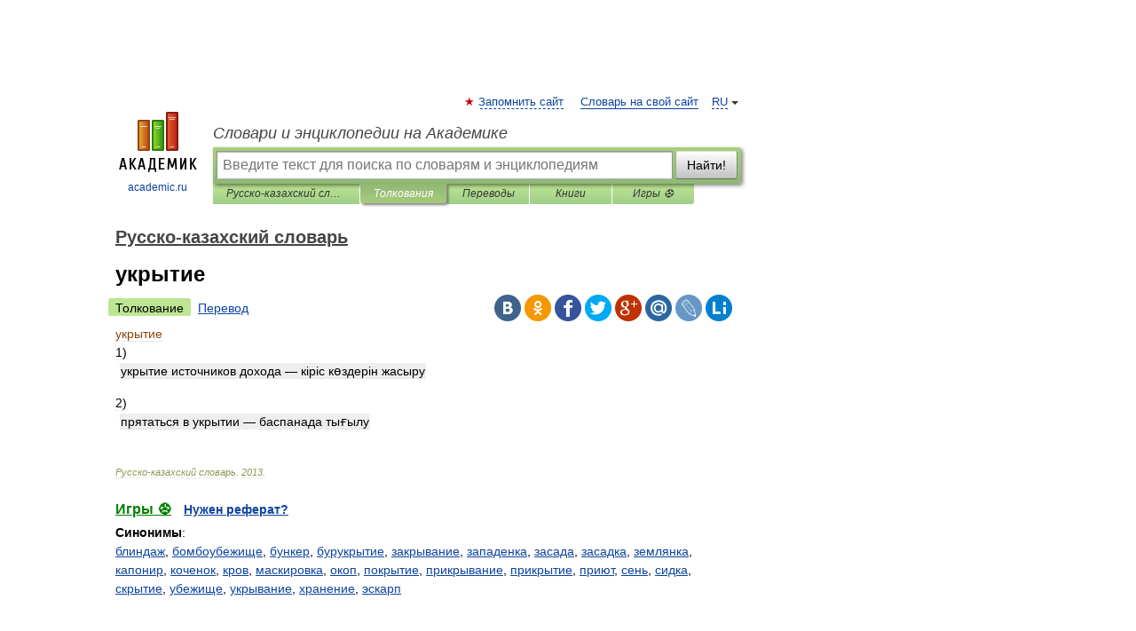

--- FILE ---
content_type: application/javascript; charset=utf-8
request_url: https://fundingchoicesmessages.google.com/f/AGSKWxXFWJkIm3XBkqL3snHxgnQzdxtQI93O8DjkXb7Xwv5n6KAe6fuYGmTX7Whs1HoZG0fRztGW6BZ20LhDQdMOroWF1QoR8ciECvHDghemSXb_NnPPAUhIDMkCB2Gxe1G-xCFkLw_x7bgtif0MJahyPQyYappeGSomVZJNpZBTvtKXDW6T3PXbyepADvHU/_/ad_200x90_/ads?zone=/app/ads./ads/ad_/adreload.
body_size: -1285
content:
window['336488e1-afd5-4524-af2f-329461386493'] = true;